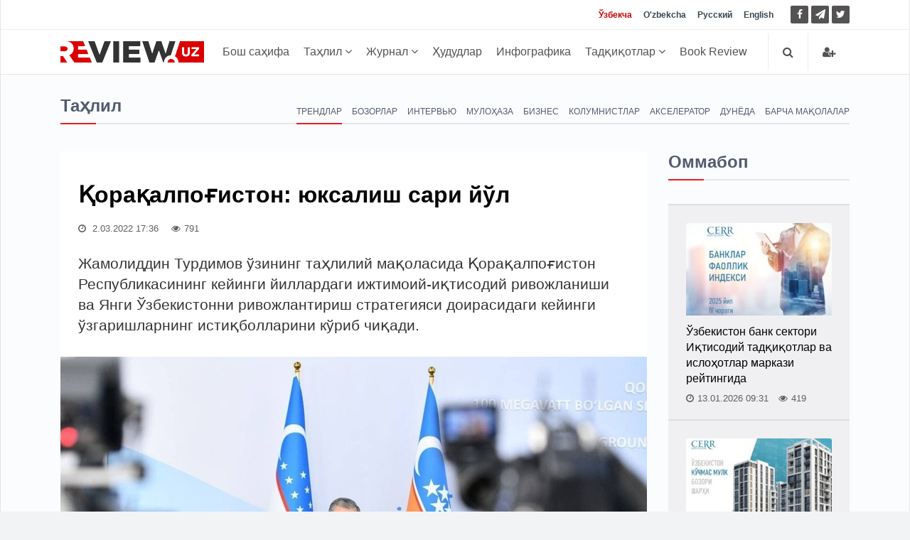

--- FILE ---
content_type: text/html; charset=UTF-8
request_url: https://review.uz/oz/post/v-centre-osobogo-vnimaniya
body_size: 11677
content:
    <!DOCTYPE html>
    <html lang="uz">
    <head>
        <meta charset="UTF-8">
        <meta http-equiv="X-UA-Compatible" content="IE=edge">
        <meta name="viewport" content="width=device-width, initial-scale=1, maximum-scale=5">

        <meta property="og:url" content="https://review.uz/oz/post/v-centre-osobogo-vnimaniya">
        <meta property="og:title" content="Қорақалпоғистон: юксалиш сари йўл ">
        <meta property="og:description " content="Қорақалпоғистон: юксалиш сари йўл ">
        <meta property="og:image" content="https://static.review.uz/crop/2/8/736__85_2891408547.jpg?v=1646224757">
        <meta property="og:type" content="article"/>
        <meta name="yandex-verification" content="90a7c91e07d99f26"/>
        <meta name="description" content="Қорақалпоғистон: юксалиш сари йўл ">
        <meta name="keywords" content="Қорақалпоғистон: юксалиш сари йўл, Қорақалпоғистон Республикасини ривожлантириш, Тараққиёт стратегияси, Ўзбекистон янгиликлари, Қорақалпоғистон, Стратегия, Янги Ўзбекистон, Виктор Абатуров, Янги Ўзбекистон Тараққиёт стратегияси 2022–2026, Жамолиддин Турдимов">


        <meta name="msapplication-TileColor" content="#ffffff">
        <meta name="theme-color" content="#ffffff">

        <link rel="shortcut icon" href="https://static.review.uz/assets/4039e03/favicon/favicon.ico?v=1" type="image/x-icon">
        <link rel="icon" href="https://static.review.uz/assets/4039e03/favicon/favicon.ico?v=1" type="image/x-icon">

        <link rel="canonical" href="https://review.uz/oz/post/v-centre-osobogo-vnimaniya"/>
                    <link rel='alternate' hreflang='uz' href='https://review.uz/oz/post/v-centre-osobogo-vnimaniya'/>
<link rel='alternate' hreflang='uz-UZ' href='https://review.uz/uz/post/v-centre-osobogo-vnimaniya'/>
<link rel='alternate' hreflang='ru' href='https://review.uz/post/v-centre-osobogo-vnimaniya'/>
<link rel='alternate' hreflang='en' href='https://review.uz/en/post/v-centre-osobogo-vnimaniya'/>
                <title>Қорақалпоғистон: юксалиш сари йўл  - Review.uz</title>

        <script async src="https://www.googletagmanager.com/gtag/js?id=G-D3L3YR3CHZ"></script>
        <script>
            window.dataLayer = window.dataLayer || [];
            function gtag(){dataLayer.push(arguments);}
            gtag('js', new Date());

            gtag('config', 'G-D3L3YR3CHZ');
        </script>

        <meta name="csrf-param" content="_csrf">
<meta name="csrf-token" content="uerhvNLqkxwm0M0RiHjkcF6JdRqNRB-nTOWZAXMae13bkLHzv539eVWZ_Ev4H54hZ-9EXqAKa-IaotdsN10ZaA==">

<link href="https://static.review.uz/assets/3a27eaac/css/jquery-comments.css?v=1600957480" rel="stylesheet">
<link href="https://static.review.uz/assets/3a27eaac/css/styles.css?v=1600957480" rel="stylesheet">
<link href="https://static.review.uz/assets/4039e03/css/bootstrap.min.css?v=1579068073" rel="stylesheet">
<link href="https://static.review.uz/assets/4039e03/css/font-awesome.min.css?v=1579068073" rel="stylesheet" font-display="swap" crossorigin>
<link href="https://static.review.uz/assets/4039e03/css/owl.carousel.css?v=1579068073" rel="stylesheet">
<link href="https://static.review.uz/assets/4039e03/css/simplelightbox.min.css?v=1599288751" rel="stylesheet">
<link href="https://static.review.uz/assets/4039e03/css/main.css?v=1600957480" rel="stylesheet">
<link href="https://static.review.uz/assets/4039e03/css/presets/preset1.css?v=1579068073" rel="stylesheet">
<link href="https://static.review.uz/assets/4039e03/css/responsive.css?v=1580366443" rel="stylesheet">
<link href="https://static.review.uz/assets/4039e03/css/style.css?v=1660381656" rel="stylesheet">
<script>var globalVars={"min":true,"typo":"/oz/site/typo","l":"oz-UZ","a":"https://api.review.uz/v1","d":false,"m":{"typo":"Iltimos xatoni belgilang!"},"u":"fd29c5dac9161df5133de20ab8d8c47a","p":"621f571db58eba37e06feecd","c":"5e1327b93d7f19454227e96e"};</script>    </head>
    <body>
    
    <div id="main-wrapper" class="homepage ">
        <header id="navigation">
        <div class="navbar navbar-expand-lg" role="banner">

            <div class="topbar">
                <div class="container">
                    <div id="topbar" class="navbar-header">

                        <div id="topbar-left">

                        </div>
                        <div id="topbar-right">

                            <div class="language-dropdown">
                                                                                                        <a href="/oz/post/v-centre-osobogo-vnimaniya"
                                       class="active">Ўзбекча</a>
                                                                                                        <a href="/uz/post/v-centre-osobogo-vnimaniya"
                                       class="">O'zbekcha</a>
                                                                                                        <a href="/post/v-centre-osobogo-vnimaniya"
                                       class="">Русский</a>
                                                                                                        <a href="/en/post/v-centre-osobogo-vnimaniya"
                                       class="">English</a>
                                                            </div>

                            <ul class="socials">
                                <!--<li class="facebook"><a href="" target="_blank"><i class="fa fa-eye"></i> </a></li>-->
                                <li class="facebook">
                                    <a href="https://facebook.com/ecoboz" target="_blank" title="Facebook">
                                        <i class="fa fa-facebook"></i> </a>
                                </li>
                                <li class="telegram">
                                    <a href="https://t.me/reviewuznews "
                                       target="_blank" rel="nofollow" title="Telegram">
                                        <i class="fa fa-paper-plane"></i> </a>
                                </li>
                                <li class="twitter">
                                    <a href="https://twitter.com/reviewuznews" target="_blank" title="Twitter">
                                        <i class="fa fa-twitter" rel="nofollow"></i> </a>
                                </li>
                            </ul>

                        </div>
                        <div class="clear"></div>
                    </div>
                </div>
            </div>

            <div id="menubar" class="container">
                <button class="navbar-toggler" type="button" data-toggle="collapse" data-target="#mainmenu"
                        aria-controls="mainmenu" aria-expanded="false" aria-label="Toggle navigation">
                    <span class="navbar-toggler-icon"><i class="fa fa-bars"></i></span>
                </button>
                <a class="navbar-brand" href="/oz">
                    <img class="main-logo img-fluid" src="https://static.review.uz/assets/4039e03/images/logo-o.png?v=1"
                         alt="logo">
                </a>
                <nav id="mainmenu" class="navbar-left collapse navbar-collapse">
                    <ul class="nav navbar-nav">
                        <li><a href="/oz">Бош саҳифа</a></li>

                                                                                                                                                <li class="dropdown category-analitika">
                                        <a href="https://review.uz/oz/analitika" class="dropdown-toggle"
                                           data-toggle="dropdown">
                                            Таҳлил
                                            <i class="fa fa-angle-down"></i>
                                        </a>
                                        <ul class="dropdown-menu">
                                                                                            <li class="category-trendi">
                                                    <a href="https://review.uz/oz/trendi">Трендлар</a>
                                                </li>
                                                                                            <li class="category-rinki">
                                                    <a href="https://review.uz/oz/rinki">Бозорлар</a>
                                                </li>
                                                                                            <li class="category-intervyu">
                                                    <a href="https://review.uz/oz/intervyu">Интервью</a>
                                                </li>
                                                                                            <li class="category-mneniya">
                                                    <a href="https://review.uz/oz/mneniya">Мулоҳаза</a>
                                                </li>
                                                                                            <li class="category-biznes">
                                                    <a href="https://review.uz/oz/biznes">Бизнес</a>
                                                </li>
                                                                                            <li class="category-akselerator">
                                                    <a href="https://review.uz/oz/akselerator">Акселератор</a>
                                                </li>
                                                                                            <li class="category-v-mire">
                                                    <a href="https://review.uz/oz/v-mire">Дунёда</a>
                                                </li>
                                                                                            <li class="category-all-articles">
                                                    <a href="https://review.uz/oz/all-articles">Барча мақолалар</a>
                                                </li>
                                                                                    </ul>
                                    </li>
                                                                                                                                <li class="dropdown category-journals">
                                        <a href="https://review.uz/oz/journals" class="dropdown-toggle"
                                           data-toggle="dropdown">
                                            Журнал
                                            <i class="fa fa-angle-down"></i>
                                        </a>
                                        <ul class="dropdown-menu">
                                                                                            <li class="category-journals/2025">
                                                    <a href="https://review.uz/oz/journals/2025">2025</a>
                                                </li>
                                                                                            <li class="category-journals/2024">
                                                    <a href="https://review.uz/oz/journals/2024">2024</a>
                                                </li>
                                                                                            <li class="category-journals/2023">
                                                    <a href="https://review.uz/oz/journals/2023">2023</a>
                                                </li>
                                                                                            <li class="category-journals/2022">
                                                    <a href="https://review.uz/oz/journals/2022">2022</a>
                                                </li>
                                                                                            <li class="category-journals/2021">
                                                    <a href="https://review.uz/oz/journals/2021">2021</a>
                                                </li>
                                                                                            <li class="category-journals/2020">
                                                    <a href="https://review.uz/oz/journals/2020">2020</a>
                                                </li>
                                                                                            <li class="category-journals/2019">
                                                    <a href="https://review.uz/oz/journals/2019">2019</a>
                                                </li>
                                                                                            <li class="category-journals/2018">
                                                    <a href="https://review.uz/oz/journals/2018">2018</a>
                                                </li>
                                                                                            <li class="category-journals/2017">
                                                    <a href="https://review.uz/oz/journals/2017">2017</a>
                                                </li>
                                                                                            <li class="category-journals/2016">
                                                    <a href="https://review.uz/oz/journals/2016">2016</a>
                                                </li>
                                                                                            <li class="category-journals/2015">
                                                    <a href="https://review.uz/oz/journals/2015">2015</a>
                                                </li>
                                                                                            <li class="category-journals/2014">
                                                    <a href="https://review.uz/oz/journals/2014">2014</a>
                                                </li>
                                                                                            <li class="category-journals/2013">
                                                    <a href="https://review.uz/oz/journals/2013">2013</a>
                                                </li>
                                                                                            <li class="category-journals/2012">
                                                    <a href="https://review.uz/oz/journals/2012">2012</a>
                                                </li>
                                                                                            <li class="category-journals/2011">
                                                    <a href="https://review.uz/oz/journals/2011">2011</a>
                                                </li>
                                                                                            <li class="category-journals/2010">
                                                    <a href="https://review.uz/oz/journals/2010">2010</a>
                                                </li>
                                                                                    </ul>
                                    </li>
                                                                                                                                <li class="category-regioni">
                                        <a href="https://review.uz/oz/regioni">Ҳудудлар</a>
                                    </li>
                                                                                                                                <li class="category-infograph">
                                        <a href="https://review.uz/oz/infograph">Инфографика</a>
                                    </li>
                                                                                                                                <li class="dropdown category-journals/">
                                        <a href="https://review.uz/oz/journals" class="dropdown-toggle"
                                           data-toggle="dropdown">
                                            Тадқиқотлар
                                            <i class="fa fa-angle-down"></i>
                                        </a>
                                        <ul class="dropdown-menu">
                                                                                            <li class="category-journals/dokladi">
                                                    <a href="https://review.uz/oz/journals/dokladi">Маърузалар</a>
                                                </li>
                                                                                            <li class="category-journals/analiticheskie-zapiski">
                                                    <a href="https://review.uz/oz/journals/analiticheskie-zapiski">Таҳлилий маърузалар</a>
                                                </li>
                                                                                            <li class="category-journals/marketingove-issledovaniya">
                                                    <a href="https://review.uz/oz/journals/marketingove-issledovaniya">Маркетинг тадқиқотлари</a>
                                                </li>
                                                                                            <li class="category-journals/almanax-uzbekistana">
                                                    <a href="https://review.uz/oz/journals/almanax-uzbekistana">Ўзбекистон алманахи</a>
                                                </li>
                                                                                            <li class="category-journals/ekonomika-uzbekistana">
                                                    <a href="https://review.uz/oz/journals/ekonomika-uzbekistana">Ўзбекистон иқтисодиёти</a>
                                                </li>
                                                                                            <li class="category-journals/analiticheskie-brif">
                                                    <a href="https://review.uz/oz/journals/analiticheskie-brif">Таҳлилий тадқиқот</a>
                                                </li>
                                                                                            <li class="category-journals/daydjesti">
                                                    <a href="https://review.uz/oz/journals/daydjesti">Дайжестлар</a>
                                                </li>
                                                                                    </ul>
                                    </li>
                                                                                                                                <li class="category-book-review">
                                        <a href="https://review.uz/oz/book-review">Book Review</a>
                                    </li>
                                                                                                        </ul>
                </nav>

                <div class="searchNlogin">
                    <ul>
                        <li class="search-icon"><i class="fa fa-search"></i></li>

                                                    <li class="dropdown ">
                                <a href="/oz/account/login" title="Кириш">
                                    <i class="fa fa-user-plus"></i>
                                </a>
                            </li>

                                            </ul>
                    <div class="search">
                        <form role="form" action="/oz/search" method="get">
                            <input type="text" name="q" class="search-form" autocomplete="on"
                                   placeholder="Ёзинг ва қидиринг">
                        </form>
                    </div> <!--/.search-->
                </div><!-- searchNlogin -->
            </div>
        </div>
    </header><!--/#navigation-->
        <div class="container">
                
        <div class="page-breadcrumbs">
    <h4 class="section-title">Таҳлил</h4>

            <div class="world-nav cat-menu">
            <ul class="list-inline">
                                    <li class="active">
                        <a
                                href="https://review.uz/oz/trendi">Трендлар</a></li>
                                        <li class="">
                        <a
                                href="https://review.uz/oz/rinki">Бозорлар</a></li>
                                        <li class="">
                        <a
                                href="https://review.uz/oz/intervyu">Интервью</a></li>
                                        <li class="">
                        <a
                                href="https://review.uz/oz/mneniya">Мулоҳаза</a></li>
                                        <li class="">
                        <a
                                href="https://review.uz/oz/biznes">Бизнес</a></li>
                                        <li class="">
                        <a
                                href="https://review.uz/oz/kolumnisti">Колумнистлар</a></li>
                                        <li class="">
                        <a
                                href="https://review.uz/oz/akselerator">Акселератор</a></li>
                                        <li class="">
                        <a
                                href="https://review.uz/oz/v-mire">Дунёда</a></li>
                                        <li class="">
                        <a
                                href="https://review.uz/oz/all-articles">Барча мақолалар</a></li>
                                </ul>
        </div>
    </div>
<div class="section">
    <div class="row">
        <div class="col-md-8 col-lg-9">
            <div id="site-content" class="site-content">
                <div class="row">
                    <div class="col">
                        <div class="left-content">
                            <div class="details-news">
                                <div class="post mb-30">
                                    <div class="post-content ">

                                        <h1 class="entry-title">
                                            Қорақалпоғистон: юксалиш сари йўл                                        </h1>
                                        <div class="entry-meta">
                                            <ul class="list-inline">
                                                <li class="publish-date">
                                                    <a href="#"><i class="fa fa-clock-o"></i>
                                                        2.03.2022 17:36                                                    </a>
                                                </li>
                                                <li class="views">
                                                    <i class="fa fa-eye"></i>791                                                </li>
                                                                                            </ul>
                                        </div>
                                        <div class="entry-content post-info">
                                            Жамолиддин Турдимов ўзининг таҳлилий мақоласида Қорақалпоғистон Республикасининг кейинги йиллардаги ижтимоий-иқтисодий ривожланиши ва Янги Ўзбекистонни ривожлантириш стратегияси доирасидаги кейинги ўзгаришларнинг истиқболларини кўриб чиқади.
                                        </div>
                                    </div>

                                                                            <div class="entry-header">
                                            <div class="entry-thumbnail">
                                                <figure class="img-popup">
                                                    <a href="https://static.review.uz/crop/2/8/1400__100_2891408547.jpg?v=1646224757">
                                                        <img class="img-fluid"
                                                             src="https://static.review.uz/crop/2/8/825__95_2891408547.jpg?v=1646224757"
                                                             alt="Қорақалпоғистон: юксалиш сари йўл"
                                                             title="Қорақалпоғистон: юксалиш сари йўл"
                                                        />
                                                    </a>
                                                                                                    </figure>
                                            </div>
                                        </div>
                                                                        <div class="post-content">
                                        <div class="entry-content blog-single clearfix">
                                                                                            <div class="paid__content-overlay"></div>
                                                Президент Шавкат Мирзиёев ташаббуси билан ишлаб чиқилган 2022-2026 йилларга мўлжалланган Янги Ўзбекистоннинг Тараққиёт стратегиясида мамлакат ҳудудларини ҳар томонлама ривожлантириш устувор мақсадлардан бири сифатида белгиланган. Шу жумладан, келажакда Қорақалпоғистон Республикаси ҳам мамлакатимизнинг энг тараққий этган жойларидан бирига айлантирилади.   Қайтиб келган умид Эсингизда бўлса, эндигина Ўзбекистон Республикаси Президенти этиб сайланган Шавкат Мирзиёев ҳам ўзининг давлат раҳбари сифатидаги мамлакатдаги илк сафарини Қорақалпоғистон Республикасидан... ...                                                                                    </div>
                                                                            </div>
                                                                            <div class="post-content">
                                            <div class="paid__alert">
                                                <a href="/oz/payment/subscription">
                                                    Мақолани тўлиқ ўқиш учун <em>обуна бўлинг</em>                                                 </a>
                                                <br>
                                                <br>
                                                <span></sp>yoki</span>
                                                <br>
                                                <br>
                                                <a href="/oz/payment/post?id=621f571db58eba37e06feecd">
                                                    20 000 сўм (US $1,99) эвазига <em>харид қилинг</em>                                                </a>
                                            </div>
                                        </div>
                                                                        <div class="post-content">
            <div class="post-nav mt-30">
            <div class="row">
                <div class="col-md-12 leave-comment">
                    <p class="access__alert-title text-center">
                        <a href="javascript:void(0)" class="btn btn-primary rounded">
                            Изоҳ қолдириш                        </a>
                    </p>
                </div>
                <div class="col-md-12 single-meta" id="login-box" style="display:none;">
                    <p class="access__alert-title text-center text-muted">
                        Изоҳ қолдириш учун сайтда рўйҳатдан ўтинг                    </p>
                    <p class="access__alert-title text-center">
                        <a class="btn btn-primary rounded" href="/oz/account/login">Кириш</a>                    </p>

                                    </div>
            </div>
        </div>
                <div id="w0" class="mt-30"></div>    </div>

                                </div>

                                                            </div>
                        </div>


                                                    <h4 class="section-title">Ўхшаш янгиликлар</h4>
                                                            <div class="row child_equal_h">
                                                                            <div class="col-md-12 col-lg-4">
                                            <div class="post medium-post eh_item">
                                                <div class="entry-header">
                                                    <div class="entry-thumbnail">
                                                        <img class="img-fluid"
                                                             src="https://static.review.uz/crop/1/9/255_150_95_190272892.jpg?v=1769421246"
                                                             alt="Ҳоким ёрдамчилари – халқ орасида (“Гулистон” маҳалласи)">
                                                    </div>
                                                </div>
                                                <div class="post-content">
                                                    <div class="entry-meta">
                                                        <ul class="list-inline">
                                                            <li class="publish-date">
                                                                <i class="fa fa-clock-o"></i>
                                                                26.01.2026                                                            </li>
                                                            <li class="views">
                                                                <i class="fa fa-eye"></i>
                                                                10                                                            </li>
                                                                                                                    </ul>
                                                    </div>
                                                    <h2 class="entry-title">
                                                        <a href="https://review.uz/oz/post/hokim-yordamchilari-xalq-orasida-guliston-mahallasi">
                                                            Ҳоким ёрдамчилари – халқ орасида (“Гулистон” маҳалласи)                                                        </a>
                                                    </h2>
                                                </div>
                                            </div><!--/post-->
                                        </div>
                                                                            <div class="col-md-12 col-lg-4">
                                            <div class="post medium-post eh_item">
                                                <div class="entry-header">
                                                    <div class="entry-thumbnail">
                                                        <img class="img-fluid"
                                                             src="https://static.review.uz/crop/1/3/255_150_95_1369030850.jpg?v=1765452099"
                                                             alt="Ҳоким ёрдамчилари – халқ орасида (“Фозил Йўлдош” МФЙ)">
                                                    </div>
                                                </div>
                                                <div class="post-content">
                                                    <div class="entry-meta">
                                                        <ul class="list-inline">
                                                            <li class="publish-date">
                                                                <i class="fa fa-clock-o"></i>
                                                                11.12.2025                                                            </li>
                                                            <li class="views">
                                                                <i class="fa fa-eye"></i>
                                                                45                                                            </li>
                                                                                                                    </ul>
                                                    </div>
                                                    <h2 class="entry-title">
                                                        <a href="https://review.uz/oz/post/pomoshniki-xokima-sredi-naroda-maxallya-fozil-yuldosh">
                                                            Ҳоким ёрдамчилари – халқ орасида (“Фозил Йўлдош” МФЙ)                                                        </a>
                                                    </h2>
                                                </div>
                                            </div><!--/post-->
                                        </div>
                                                                            <div class="col-md-12 col-lg-4">
                                            <div class="post medium-post eh_item">
                                                <div class="entry-header">
                                                    <div class="entry-thumbnail">
                                                        <img class="img-fluid"
                                                             src="https://static.review.uz/crop/3/0/255_150_95_3016034321.jpg?v=1764223068"
                                                             alt="Қорақалпоғистон Рeспубликасида асосий капиталга киритилган инвeстициялар таҳлили ва ривожланиш истиқболлари">
                                                    </div>
                                                </div>
                                                <div class="post-content">
                                                    <div class="entry-meta">
                                                        <ul class="list-inline">
                                                            <li class="publish-date">
                                                                <i class="fa fa-clock-o"></i>
                                                                27.11.2025                                                            </li>
                                                            <li class="views">
                                                                <i class="fa fa-eye"></i>
                                                                19                                                            </li>
                                                                                                                    </ul>
                                                    </div>
                                                    <h2 class="entry-title">
                                                        <a href="https://review.uz/oz/post/qoraqalpogiston-respublikasida-asosiy-kapitalga-kiritilgan-investiciyalar-tahlili-va-rivojlanish-istiqbollari">
                                                            Қорақалпоғистон Рeспубликасида асосий капиталга киритилган инвeстициялар таҳлили ва ривожланиш истиқболлари                                                        </a>
                                                    </h2>
                                                </div>
                                            </div><!--/post-->
                                        </div>
                                                                    </div>
                                                            <div class="row child_equal_h">
                                                                            <div class="col-md-12 col-lg-4">
                                            <div class="post medium-post eh_item">
                                                <div class="entry-header">
                                                    <div class="entry-thumbnail">
                                                        <img class="img-fluid"
                                                             src="https://static.review.uz/crop/3/1/255_150_95_3162940525.jpg?v=1762518553"
                                                             alt="Хэлфорд Маккиндернинг “Хартленд” китоби">
                                                    </div>
                                                </div>
                                                <div class="post-content">
                                                    <div class="entry-meta">
                                                        <ul class="list-inline">
                                                            <li class="publish-date">
                                                                <i class="fa fa-clock-o"></i>
                                                                07.11.2025                                                            </li>
                                                            <li class="views">
                                                                <i class="fa fa-eye"></i>
                                                                115                                                            </li>
                                                                                                                    </ul>
                                                    </div>
                                                    <h2 class="entry-title">
                                                        <a href="https://review.uz/oz/post/xelford-makkinderning-xartlend-kitobi">
                                                            Хэлфорд Маккиндернинг “Хартленд” китоби                                                        </a>
                                                    </h2>
                                                </div>
                                            </div><!--/post-->
                                        </div>
                                                                            <div class="col-md-12 col-lg-4">
                                            <div class="post medium-post eh_item">
                                                <div class="entry-header">
                                                    <div class="entry-thumbnail">
                                                        <img class="img-fluid"
                                                             src="https://static.review.uz/crop/9/2/255_150_95_920462910.jpg?v=1762490395"
                                                             alt="Ҳоким ёрдамчилари – халқ орасида (“Мирзақалъа” МФЙ)">
                                                    </div>
                                                </div>
                                                <div class="post-content">
                                                    <div class="entry-meta">
                                                        <ul class="list-inline">
                                                            <li class="publish-date">
                                                                <i class="fa fa-clock-o"></i>
                                                                06.11.2025                                                            </li>
                                                            <li class="views">
                                                                <i class="fa fa-eye"></i>
                                                                69                                                            </li>
                                                                                                                    </ul>
                                                    </div>
                                                    <h2 class="entry-title">
                                                        <a href="https://review.uz/oz/post/pomoshniki-xokima-sredi-naroda-maxallya-mirzakala">
                                                            Ҳоким ёрдамчилари – халқ орасида (“Мирзақалъа” МФЙ)                                                        </a>
                                                    </h2>
                                                </div>
                                            </div><!--/post-->
                                        </div>
                                                                            <div class="col-md-12 col-lg-4">
                                            <div class="post medium-post eh_item">
                                                <div class="entry-header">
                                                    <div class="entry-thumbnail">
                                                        <img class="img-fluid"
                                                             src="https://static.review.uz/crop/7/2/255_150_95_721084448.jpg?v=1760944429"
                                                             alt="Мулоқот контекстида қабул қилинган қарорлар">
                                                    </div>
                                                </div>
                                                <div class="post-content">
                                                    <div class="entry-meta">
                                                        <ul class="list-inline">
                                                            <li class="publish-date">
                                                                <i class="fa fa-clock-o"></i>
                                                                20.10.2025                                                            </li>
                                                            <li class="views">
                                                                <i class="fa fa-eye"></i>
                                                                24                                                            </li>
                                                                                                                    </ul>
                                                    </div>
                                                    <h2 class="entry-title">
                                                        <a href="https://review.uz/oz/post/muloqot-kontekstida-qabul-qilingan-qarorlar">
                                                            Мулоқот контекстида қабул қилинган қарорлар                                                        </a>
                                                    </h2>
                                                </div>
                                            </div><!--/post-->
                                        </div>
                                                                    </div>
                                                                        </div>
                </div>
            </div>
        </div>
        <div class="col-md-4 col-lg-3 sticky-sidebar">
            <div id="sidebar" class="mt-30 mb-30">
            <div class="widget widget-popular">
            <h4 class="section-title title">Оммабоп</h4>
            <ul class="post-list no-image">
                                    <li>
                        <div class="post small-post">
                            <div class="entry-thumbnail">
                                <img alt=Ўзбекистон банк сектори Иқтисодий тадқиқотлар ва ислоҳотлар маркази рейтингида src="https://static.review.uz/crop/1/0/205_130_85_1081578512.jpg?v=1768377328" class="img-fluid"/>
                            </div>

                            <div class="post-content">
                                <h2 class="entry-title">
                                    <a href="https://review.uz/oz/post/bankovskiy-sektor-uzbekistana-v-reytinge-ceir-2025">Ўзбекистон банк сектори Иқтисодий тадқиқотлар ва ислоҳотлар маркази рейтингида</a>
                                </h2>
                            </div>

                            <div class="entry-meta">
                                <span>
                                    <i class="fa fa-clock-o"></i>13.01.2026 09:31                                </span>
                                <span>
                                   <i class="fa fa-eye"></i>419                                </span>
                                                            </div>
                        </div><!--/post-->
                    </li>
                                    <li>
                        <div class="post small-post">
                            <div class="entry-thumbnail">
                                <img alt=2025 йил якунлари бўйича Ўзбекистон кўчмас мулк бозоридаги тенденциялар src="https://static.review.uz/crop/2/7/205_130_85_2727630567.jpg?v=1769142653" class="img-fluid"/>
                            </div>

                            <div class="post-content">
                                <h2 class="entry-title">
                                    <a href="https://review.uz/oz/post/tendencii-na-rnke-nedvijimosti-uzbekistana-po-itogam-2025-goda">2025 йил якунлари бўйича Ўзбекистон кўчмас мулк бозоридаги тенденциялар</a>
                                </h2>
                            </div>

                            <div class="entry-meta">
                                <span>
                                    <i class="fa fa-clock-o"></i>22.01.2026 15:07                                </span>
                                <span>
                                   <i class="fa fa-eye"></i>304                                </span>
                                                            </div>
                        </div><!--/post-->
                    </li>
                                    <li>
                        <div class="post small-post">
                            <div class="entry-thumbnail">
                                <img alt=2025 йил якунлари бўйича Ўзбекистондаги бирламчи автомобиль бозорининг тенденциялари src="https://static.review.uz/crop/1/5/205_130_85_15650885.jpg?v=1768662943" class="img-fluid"/>
                            </div>

                            <div class="post-content">
                                <h2 class="entry-title">
                                    <a href="https://review.uz/oz/post/tendencii-pervichnogo-avtornka-uzbekistana-po-itogam-2025-goda">2025 йил якунлари бўйича Ўзбекистондаги бирламчи автомобиль бозорининг тенденциялари</a>
                                </h2>
                            </div>

                            <div class="entry-meta">
                                <span>
                                    <i class="fa fa-clock-o"></i>16.01.2026 18:31                                </span>
                                <span>
                                   <i class="fa fa-eye"></i>279                                </span>
                                                            </div>
                        </div><!--/post-->
                    </li>
                                    <li>
                        <div class="post small-post">
                            <div class="entry-thumbnail">
                                <img alt=Энергия ресурсларидан фойдаланиш самарадорлигини ошириш ва улардан оқилона фойдаланиш src="https://static.review.uz/crop/2/5/205_130_85_2530519597.jpg?v=1768740543" class="img-fluid"/>
                            </div>

                            <div class="post-content">
                                <h2 class="entry-title">
                                    <a href="https://review.uz/oz/post/povshenie-effektivnosti-i-racionalnogo-ispolzovaniya-energoresursov">Энергия ресурсларидан фойдаланиш самарадорлигини ошириш ва улардан оқилона фойдаланиш</a>
                                </h2>
                            </div>

                            <div class="entry-meta">
                                <span>
                                    <i class="fa fa-clock-o"></i>15.01.2026 08:23                                </span>
                                <span>
                                   <i class="fa fa-eye"></i>187                                </span>
                                                            </div>
                        </div><!--/post-->
                    </li>
                            </ul>
        </div>
        
                    <div class="section video-section">
                <h4 class="section-title title">Журналга обуна бўлиш</h4>
                <div class="post video-post medium-post">
                    <div class="entry-header">
                        <div class="entry-thumbnail">
                            <img alt="ИҚТИСОДИЙ ШАРҲ" class="img-fluid"
                                 src="https://static.review.uz/crop/6/1/360__95_616946942.jpg?v=1768306923">
                        </div>
                    </div>
                    <div class="post-content">
                        <div class="entry-meta text-center">
                                            <span>
                                                12-48-2025                                            </span>

                        </div>
                        <h2 class="entry-title" style="margin-top: 0">
                            <a href="https://review.uz/oz/journals/view/12-48-2025">ИҚТИСОДИЙ ШАРҲ</a>
                        </h2>
                    </div>
                    <a class="btn btn-primary btn-block"
                       href="/oz/payment/subscription">Обуна бўлиш</a>
                </div><!--/post-->
            </div>
        
    
    
    </div>        </div>
    </div>
</div>

    <div class="section">
        <h4 class="section-title">Сўнгги янгиликлар</h4>
                    <div class="row child_equal_h">
                                    <div class="col-md-3 col-lg-3">
                        <div class="post medium-post eh_item">
                            <div class="entry-header">
                                <div class="entry-thumbnail">
                                    <img class="img-fluid"
                                         src="https://static.review.uz/crop/3/7/255_150_95_3710726044.jpg?v=1769508582"
                                         alt="Ўзбекистонда ўйинчоқ ишлаб чиқариш саноати">
                                </div>
                            </div>
                            <div class="post-content">
                                <div class="entry-meta">
                                    <ul class="list-inline">
                                        <li class="publish-date">
                                            <i class="fa fa-clock-o"></i>
                                            27/01, 12:40                                        </li>
                                        <li class="views">
                                            <i class="fa fa-eye"></i>
                                            49                                        </li>
                                                                            </ul>
                                </div>
                                <h2 class="entry-title">
                                    <a href="https://review.uz/oz/post/industriya-igrushek-v-uzbekistane-2025">
                                        Ўзбекистонда ўйинчоқ ишлаб чиқариш саноати                                    </a>
                                </h2>
                            </div>
                        </div><!--/post-->
                    </div>
                                    <div class="col-md-3 col-lg-3">
                        <div class="post medium-post eh_item">
                            <div class="entry-header">
                                <div class="entry-thumbnail">
                                    <img class="img-fluid"
                                         src="https://static.review.uz/crop/1/7/255_150_95_1720133159.jpg?v=1769485706"
                                         alt="Қандай қилиб ўн миллиард кишини озиқ-овқат билан таъминлаш мумкин?">
                                </div>
                            </div>
                            <div class="post-content">
                                <div class="entry-meta">
                                    <ul class="list-inline">
                                        <li class="publish-date">
                                            <i class="fa fa-clock-o"></i>
                                            27/01, 08:48                                        </li>
                                        <li class="views">
                                            <i class="fa fa-eye"></i>
                                            16                                        </li>
                                                                            </ul>
                                </div>
                                <h2 class="entry-title">
                                    <a href="https://review.uz/oz/post/kak-nakormit-desyat-milliardov-chelovek">
                                        Қандай қилиб ўн миллиард кишини озиқ-овқат билан таъминлаш мумкин?                                    </a>
                                </h2>
                            </div>
                        </div><!--/post-->
                    </div>
                                    <div class="col-md-3 col-lg-3">
                        <div class="post medium-post eh_item">
                            <div class="entry-header">
                                <div class="entry-thumbnail">
                                    <img class="img-fluid"
                                         src="https://static.review.uz/crop/2/2/255_150_95_2284780250.jpg?v=1769397271"
                                         alt="ЕИ углерод бозори: иқлим мақсадлари ва иқтисодий барқарорлик ўртасидаги мувозанат">
                                </div>
                            </div>
                            <div class="post-content">
                                <div class="entry-meta">
                                    <ul class="list-inline">
                                        <li class="publish-date">
                                            <i class="fa fa-clock-o"></i>
                                            26/01, 08:13                                        </li>
                                        <li class="views">
                                            <i class="fa fa-eye"></i>
                                            43                                        </li>
                                                                            </ul>
                                </div>
                                <h2 class="entry-title">
                                    <a href="https://review.uz/oz/post/uglerodny-rnok-es-balans-klimaticheskix-celey-i-ekonomicheskoy-ustoychivosti">
                                        ЕИ углерод бозори: иқлим мақсадлари ва иқтисодий барқарорлик ўртасидаги мувозанат                                    </a>
                                </h2>
                            </div>
                        </div><!--/post-->
                    </div>
                                    <div class="col-md-3 col-lg-3">
                        <div class="post medium-post eh_item">
                            <div class="entry-header">
                                <div class="entry-thumbnail">
                                    <img class="img-fluid"
                                         src="https://static.review.uz/crop/2/7/255_150_95_2727630567.jpg?v=1769078239"
                                         alt="2025 йил якунлари бўйича Ўзбекистон кўчмас мулк бозоридаги тенденциялар">
                                </div>
                            </div>
                            <div class="post-content">
                                <div class="entry-meta">
                                    <ul class="list-inline">
                                        <li class="publish-date">
                                            <i class="fa fa-clock-o"></i>
                                            22/01, 15:07                                        </li>
                                        <li class="views">
                                            <i class="fa fa-eye"></i>
                                            304                                        </li>
                                                                            </ul>
                                </div>
                                <h2 class="entry-title">
                                    <a href="https://review.uz/oz/post/tendencii-na-rnke-nedvijimosti-uzbekistana-po-itogam-2025-goda">
                                        2025 йил якунлари бўйича Ўзбекистон кўчмас мулк бозоридаги тенденциялар                                    </a>
                                </h2>
                            </div>
                        </div><!--/post-->
                    </div>
                            </div>
                    <div class="row child_equal_h">
                                    <div class="col-md-3 col-lg-3">
                        <div class="post medium-post eh_item">
                            <div class="entry-header">
                                <div class="entry-thumbnail">
                                    <img class="img-fluid"
                                         src="https://static.review.uz/crop/3/2/255_150_95_3253509583.jpg?v=1769053981"
                                         alt="Ривожланган давлатлар ривожланаётган мамлакатлардан нимани ўрганиши мумкин — ЖИФ">
                                </div>
                            </div>
                            <div class="post-content">
                                <div class="entry-meta">
                                    <ul class="list-inline">
                                        <li class="publish-date">
                                            <i class="fa fa-clock-o"></i>
                                            22/01, 08:52                                        </li>
                                        <li class="views">
                                            <i class="fa fa-eye"></i>
                                            59                                        </li>
                                                                            </ul>
                                </div>
                                <h2 class="entry-title">
                                    <a href="https://review.uz/oz/post/chto-razvite-stran-mogut-perenyat-u-razvivayushixsya">
                                        Ривожланган давлатлар ривожланаётган мамлакатлардан нимани ўрганиши мумкин — ЖИФ                                    </a>
                                </h2>
                            </div>
                        </div><!--/post-->
                    </div>
                                    <div class="col-md-3 col-lg-3">
                        <div class="post medium-post eh_item">
                            <div class="entry-header">
                                <div class="entry-thumbnail">
                                    <img class="img-fluid"
                                         src="https://static.review.uz/crop/3/9/255_150_95_3906032953.jpg?v=1769052771"
                                         alt="Ўзбекистон ҳудудларида тадбиркорлик фаолияти тезлашди: 2025 йил якунлари">
                                </div>
                            </div>
                            <div class="post-content">
                                <div class="entry-meta">
                                    <ul class="list-inline">
                                        <li class="publish-date">
                                            <i class="fa fa-clock-o"></i>
                                            22/01, 08:32                                        </li>
                                        <li class="views">
                                            <i class="fa fa-eye"></i>
                                            75                                        </li>
                                                                            </ul>
                                </div>
                                <h2 class="entry-title">
                                    <a href="https://review.uz/oz/post/biznes-aktivnost-v-regionax-uzbekistana-uskorilas-itogi-2025-goda">
                                        Ўзбекистон ҳудудларида тадбиркорлик фаолияти тезлашди: 2025 йил якунлари                                    </a>
                                </h2>
                            </div>
                        </div><!--/post-->
                    </div>
                                    <div class="col-md-3 col-lg-3">
                        <div class="post medium-post eh_item">
                            <div class="entry-header">
                                <div class="entry-thumbnail">
                                    <img class="img-fluid"
                                         src="https://static.review.uz/crop/3/0/255_150_95_3037359546.jpg?v=1768993299"
                                         alt="Туризм иқтисодиётнинг стратегик сектори сифатида">
                                </div>
                            </div>
                            <div class="post-content">
                                <div class="entry-meta">
                                    <ul class="list-inline">
                                        <li class="publish-date">
                                            <i class="fa fa-clock-o"></i>
                                            21/01, 13:49                                        </li>
                                        <li class="views">
                                            <i class="fa fa-eye"></i>
                                            84                                        </li>
                                                                            </ul>
                                </div>
                                <h2 class="entry-title">
                                    <a href="https://review.uz/oz/post/turizm-kak-strategicheskiy-sektor-ekonomiki">
                                        Туризм иқтисодиётнинг стратегик сектори сифатида                                    </a>
                                </h2>
                            </div>
                        </div><!--/post-->
                    </div>
                                    <div class="col-md-3 col-lg-3">
                        <div class="post medium-post eh_item">
                            <div class="entry-header">
                                <div class="entry-thumbnail">
                                    <img class="img-fluid"
                                         src="https://static.review.uz/crop/3/9/255_150_95_3912082027.jpg?v=1768967334"
                                         alt="Иқлимга мослашув: бир неча баробар қайтиб келадиган инвестициялар">
                                </div>
                            </div>
                            <div class="post-content">
                                <div class="entry-meta">
                                    <ul class="list-inline">
                                        <li class="publish-date">
                                            <i class="fa fa-clock-o"></i>
                                            21/01, 08:48                                        </li>
                                        <li class="views">
                                            <i class="fa fa-eye"></i>
                                            51                                        </li>
                                                                            </ul>
                                </div>
                                <h2 class="entry-title">
                                    <a href="https://review.uz/oz/post/adaptaciya-k-klimatu-investicii-kotore-okupayutsya-mnogokratno">
                                        Иқлимга мослашув: бир неча баробар қайтиб келадиган инвестициялар                                    </a>
                                </h2>
                            </div>
                        </div><!--/post-->
                    </div>
                            </div>
            </div>
    </div>
</div>
<div class="wrapper" id="error_popup">
    <div class="overlay"></div>
    <div class="container" id="ajax_content">
    </div>
</div>
            <footer id="footer">
        <div class="footer-menu">
            <div class="container">

            </div>
        </div>
        <div class="bottom-widgets">
            <div class="container">
                <div class="row">
                    <div class="col-lg-3">
                        <div class="widget">
                            <img class="footer-logo" alt="Review.uz"
                                 src="https://static.review.uz/assets/4039e03/images/review-f.svg"/>
                            <address>
                                <p>Ўзбекистондаги сўнгги янгиликлар. Бугунги кунда иқтисодиёт, жамият, бизнес ва сиёсатдаги асосий воқеалар. Review.uz асосий йўналишлар бўйича Ўзбекистон бўйича таҳлилий шарҳларни нашр этади. Сиёсатшунослар ва бошқа мутахассисларнинг долзарб масалалар ва мавзулар бўйича фикрлари.</p>
                                <p>
                                    <i class="fa fa-globe"></i> Ўзбекистон, Тошкент шаҳри, Чилонзор тумани, Новза 6                                </p>
                                <p><i class="fa fa-phone"></i> <a href="tel:+998781500202">+(998 78) 150-02-02</a></p>
                                <p>Devonxona: <a href="tel:+998781500202">(+998
                                        78) 150-02-02 (426)</a></p>
                                <p><i class="fa fa-envelope"></i> <a href="mailto:info@review.uz">info@review.uz</a></p>
                                <p><i class="fa fa-envelope"></i> <a href="mailto:cer@exat.uz">cer@exat.uz</a></p>
                            </address>
                        </div>
                    </div>

                    <div class="col-lg-5">
                        <div class="widget">
                            <h2>Бўлимлар</h2>
                                                                                                                                                                                                                                                                                                                                                                                                                                                                                                                                                                                                                                                                                <ul>
                                                                            <li><a href="https://review.uz/oz/analitika">Таҳлил</a></li>
                                                                            <li><a href="https://review.uz/oz/trendi">Трендлар</a></li>
                                                                            <li><a href="https://review.uz/oz/rinki">Бозорлар</a></li>
                                                                            <li><a href="https://review.uz/oz/intervyu">Интервью</a></li>
                                                                            <li><a href="https://review.uz/oz/mneniya">Мулоҳаза</a></li>
                                                                            <li><a href="https://review.uz/oz/biznes">Бизнес</a></li>
                                                                            <li><a href="https://review.uz/oz/kolumnisti">Колумнистлар</a></li>
                                                                            <li><a href="https://review.uz/oz/akselerator">Акселератор</a></li>
                                                                    </ul>
                                                            <ul>
                                                                            <li><a href="https://review.uz/oz/v-mire">Дунёда</a></li>
                                                                            <li><a href="https://review.uz/oz/journals">Журнал</a></li>
                                                                            <li><a href="https://review.uz/oz/regioni">Ҳудудлар</a></li>
                                                                            <li><a href="https://review.uz/oz/novosty">Янгиликлар</a></li>
                                                                            <li><a href="https://review.uz/oz/economy">Иқтисодиёт ва бизнес</a></li>
                                                                            <li><a href="https://review.uz/oz/policy">Сиёсат</a></li>
                                                                            <li><a href="https://review.uz/oz/sentral-asia">Марказий Осиё</a></li>
                                                                            <li><a href="https://review.uz/oz/society">Жамият</a></li>
                                                                    </ul>
                                                            <ul>
                                                                            <li><a href="https://review.uz/oz/technology">Технологиялар</a></li>
                                                                            <li><a href="https://review.uz/oz/sport-kultura">Маданият</a></li>
                                                                            <li><a href="https://review.uz/oz/infograph">Инфографика</a></li>
                                                                            <li><a href="https://review.uz/oz/journals">Тадқиқотлар</a></li>
                                                                            <li><a href="https://review.uz/oz/book-review">Book Review</a></li>
                                                                            <li><a href="https://review.uz/oz/multimedia">Мултимедиа</a></li>
                                                                            <li><a href="https://review.uz/oz/photogallery">Фотогалерея</a></li>
                                                                            <li><a href="https://review.uz/oz/videogalerya">Видеогалерея</a></li>
                                                                    </ul>
                                                            <ul>
                                                                            <li><a href="https://review.uz/oz/covid-19-koronavirus">COVID-19</a></li>
                                                                    </ul>
                                                    </div>
                    </div>

                    <div class="col-lg-4">
                        <div class="widget">
                            <h2>Саҳифалар</h2>
                            <div class="row">
                                <div class="col col-md-6">
                                    <ul>
                                        <li><a href="/oz">Бош саҳифа</a></li>
                                        <li><a href="/oz/page/sayt-haqida">Сайт ҳақида</a>
                                        </li>
                                        <li><a href="/oz/page/reklama">Реклама</a></li>
                                        <li><a href="/oz/page/tahririyat">Tаҳририят</a>
                                        </li>
                                        <li>
                                            <a href="/oz/page/foydalanish-shartlari">Фойдаланиш шартлари</a>
                                        </li>
                                        <li><a href="/oz/page/aloqa">Алоқа</a></li>
                                    </ul>
                                </div>
                                <div class="col col-md-6">
                                    <p>
                                        <a target="_blank" class="mobile-apps"
                                           title="Review.uz Android ilovasi"
                                           href="https://play.google.com/store/apps/details?id=uz.simplex.review">
                                            <img alt="Review.uz on Google Play"
                                                 src="https://static.review.uz/assets/4039e03/images/google-android.png">
                                        </a>
                                                                            </p>
                                    <ul class="footer-social">
                                        <li>
                                            <a title="Telegram" href="https://t.me/reviewuz" target="_blank">
                                                <i class="fa fa-paper-plane"></i>
                                            </a>
                                        </li>
                                        <li>
                                            <a title="Facebook" href="https://facebook.com/ecoboz" target="_blank">
                                                <i class="fa fa-facebook"></i>
                                            </a>
                                        </li>
                                        <li>
                                            <a title="Twitter" href="https://twitter.com/reviewuznews" target="_blank">
                                                <i class="fa fa-twitter"></i>
                                            </a>
                                        </li>
                                    </ul>
                                    <div class="clearfix"></div>
                                    <hr>
                                    <div class="row">
                                        <div class="col col-6">
                                            <!-- Yandex.Metrika informer -->
                                            <a href="https://metrika.yandex.ru/stat/?id=57310492&amp;from=informer"
                                               target="_blank" rel="nofollow"><img
                                                        src="https://informer.yandex.ru/informer/57310492/3_1_FFFFFFFF_EFEFEFFF_0_visits"
                                                        style="width:88px; height:31px; border:0;" alt="Яндекс.Метрика"
                                                        title="Яндекс.Метрика: данные за сегодня (просмотры, визиты и уникальные посетители)"
                                                        class="ym-advanced-informer" data-cid="57310492"
                                                        data-lang="ru"/></a>
                                            <!-- /Yandex.Metrika informer -->

                                            <!-- Yandex.Metrika counter -->
                                            <script type="text/javascript">
                                                (function (m, e, t, r, i, k, a) {
                                                    m[i] = m[i] || function () {
                                                        (m[i].a = m[i].a || []).push(arguments)
                                                    };
                                                    m[i].l = 1 * new Date();
                                                    k = e.createElement(t), a = e.getElementsByTagName(t)[0], k.async = 1, k.src = r, a.parentNode.insertBefore(k, a)
                                                })
                                                (window, document, "script", "https://mc.yandex.ru/metrika/tag.js", "ym");

                                                ym(57310492, "init", {
                                                    clickmap: true,
                                                    trackLinks: true,
                                                    accurateTrackBounce: true,
                                                    webvisor: true,
                                                    trackHash: true
                                                });
                                            </script>
                                            <noscript>
                                                <div><img src="https://mc.yandex.ru/watch/57310492"
                                                          style="position:absolute; left:-9999px;" alt=""/></div>
                                            </noscript>
                                            <!-- /Yandex.Metrika counter -->
                                        </div>
                                        <div class="col col-6">

                                            <!-- START WWW.UZ TOP-RATING -->
                                            <SCRIPT language="javascript" type="text/javascript">
                                                top_js = "1.0";
                                                top_r = "id=1601&r=" + escape(document.referrer) + "&pg=" + escape(window.location.href);
                                                document.cookie = "smart_top=1; path=/";
                                                top_r += "&c=" + (document.cookie ? "Y" : "N")
                                            </SCRIPT>
                                            <SCRIPT language="javascript1.1" type="text/javascript">
                                                top_js = "1.1";
                                                top_r += "&j=" + (navigator.javaEnabled() ? "Y" : "N")
                                            </SCRIPT>
                                            <SCRIPT language="javascript1.2" type="text/javascript">
                                                top_js = "1.2";
                                                top_r += "&wh=" + screen.width + 'x' + screen.height + "&px=" +
                                                    (((navigator.appName.substring(0, 3) == "Mic")) ? screen.colorDepth : screen.pixelDepth)
                                            </SCRIPT>
                                            <SCRIPT language="javascript1.3" type="text/javascript">
                                                top_js = "1.3";
                                            </SCRIPT>
                                            <SCRIPT language="JavaScript" type="text/javascript">
                                                top_rat = "&col=340F6E&t=ffffff&p=BD6F6F";
                                                top_r += "&js=" + top_js + "";
                                                document.write('<img alt="www.uz" src="https://cnt0.www.uz/counter/collect?' + top_r + top_rat + '" width=88 height=31 border=0/>')
                                            </SCRIPT>
                                            <NOSCRIPT><IMG height=0
                                                           src="https://cnt0.www.uz/counter/collect?id=1601&pg=http%3A//uzinfocom.uz&col=340F6E&t=ffffff&p=BD6F6F"
                                                           width=0 border=0 style="display: none"/></NOSCRIPT>
                                            <!-- FINISH WWW.UZ TOP-RATING -->
                                        </div>

                                    </div>
                                </div>
                            </div>
                            <h2 class="mt-4">Тўлов усуллари</h2>
                            <div class="row">
                                <div class="col col-md-12">
                                    <div id="payments_logo">
                                        <img src="https://static.review.uz/assets/4039e03/images/payme.png">
                                        <img src="https://static.review.uz/assets/4039e03/images/click.png">
                                        <img src="https://static.review.uz/assets/4039e03/images/visa.png">
                                        <img src="https://static.review.uz/assets/4039e03/images/mastercard.png">
                                        <div class="clear"></div>
                                    </div>
                                </div>
                            </div>
                        </div>
                    </div>
                </div><!-- /.row -->
            </div><!-- /.container -->
        </div>
        <div class="footer-bottom">
            <div class="container text-center">
                <div class="to-top">
                    <a href="#" class="back-to-top"><i class="fa fa-angle-up"></i> Юқорига</a>
                </div>
            </div>
        </div>
    </footer>
    

    <script src="https://static.review.uz/assets/4039e03/js/jquery-3.6.0.min.js?v=1655287154"></script>
<script src="https://static.review.uz/assets/3a27eaac/js/jquery-comments.js?v=1579068073"></script>
<script src="https://static.review.uz/assets/f18767c0/jquery.textcomplete.min.js?v=1550407281"></script>
<script src="https://static.review.uz/assets/654ee20b/yii.js?v=1660861125"></script>
<script src="https://static.review.uz/assets/654ee20b/yii.activeForm.js?v=1660861125"></script>
<script src="https://static.review.uz/assets/4039e03/js/bootstrap.min.js?v=1579068073"></script>
<script src="https://static.review.uz/assets/4039e03/js/owl.carousel.min.js?v=1579068073"></script>
<script src="https://static.review.uz/assets/4039e03/js/theia-sticky-sidebar.min.js?v=1579068073"></script>
<script src="https://static.review.uz/assets/4039e03/js/imagesloaded.min.js?v=1579068073"></script>
<script src="https://static.review.uz/assets/4039e03/js/simple-lightbox.min.js?v=1599288751"></script>
<script src="https://static.review.uz/assets/4039e03/js/main.js?v=1664192547"></script>
<script src="https://static.review.uz/assets/4039e03/js/scripts.js?v=1604997441"></script>
<script>jQuery(function ($) {
$('#w0').comments({"readOnly":false,"highlightColor":"#ed1c24","enableNavigation":false,"isGuest":true,"currentUserId":1,"replyIconURL":"https:\/\/static.review.uz\/assets\/4039e03\/reply-comment-icon-2.png","spinnerIconURL":"https:\/\/static.review.uz\/assets\/4039e03\/img\/loader.gif","profilePictureURL":"https:\/\/static.review.uz\/uploads\/user-icon.png","apiUrl":"https:\/\/api.review.uz\/v1","postUrl":"\/oz\/comment\/handle?post=621f571db58eba37e06feecd","putUrl":"\/oz\/comment\/handle","deleteUrl":"\/oz\/comment\/delete","upvoteUrl":"\/oz\/comment\/upvote","textareaPlaceholderText":"Фикр билдиринг","newestText":"Янгилари","textareaMaxRows":10,"oldestText":"Эскилари","popularText":"Яхшилари","noCommentsText":"Изоҳлар қўшилмаган","attachmentsText":"Attachments","sendText":"Жўнатиш","replyText":"Жавоб бериш","editText":"Таҳрирлаш","editedText":"Edited","hintText":"Qo\u0027shish uchun Ctrl + Enter ni bosing","youText":"You","saveText":"Сақлаш","deleteText":"Ўчириш","viewAllRepliesText":"View all __replyCount__ replies","hideRepliesText":"Hide replies"})
});</script>


    </body>
    </html>
